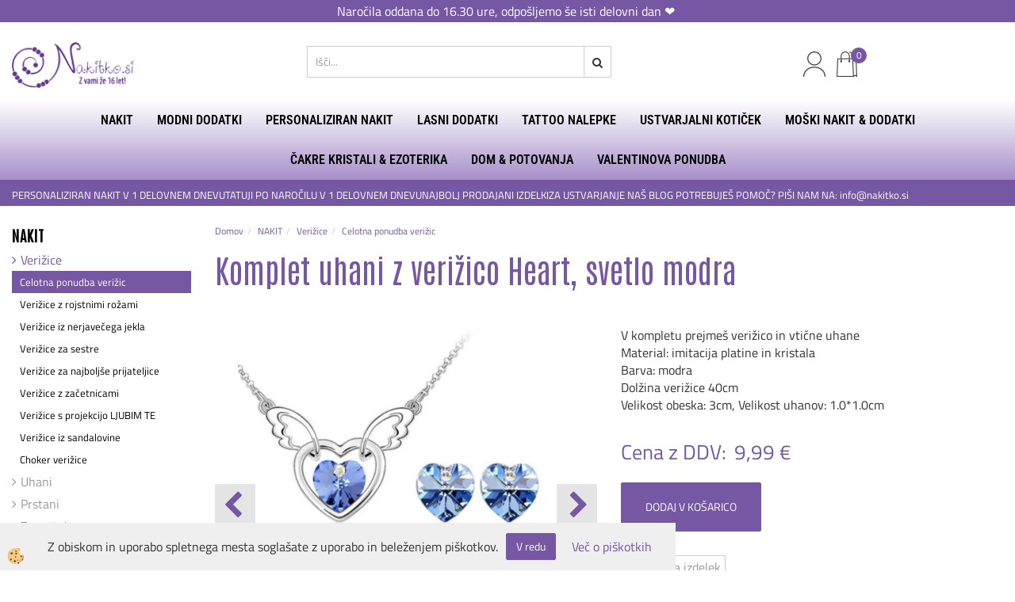

--- FILE ---
content_type: text/html
request_url: https://www.nakitko.si/komplet-uhani-z-verizico-heart,-svetlo-modra
body_size: 21621
content:
<!DOCTYPE html><html lang="sl"><head><meta charset="utf-8"><title>Komplet uhani z verižico Heart, svetlo modra</title>
<meta name="description" content="Celotna ponudba verižic. Verižice. NAKIT. Komplet uhani z verižico Heart, svetlo modra. " />
<meta name="keywords" content="Celotna, ponudba, verižic, Verižice, NAKIT,Komplet, uhani, verižico, Heart, svetlo, modra, " />
<link rel="alternate" hreflang="sl" href="/komplet-uhani-z-verizico-heart,-svetlo-modra" />
<link rel="alternate" href="/komplet-uhani-z-verizico-heart,-svetlo-modra" hreflang="x-default" /><link rel="canonical" href="http://www.nakitko.si/komplet-uhani-z-verizico-heart,-svetlo-modra" />
<meta property="fb:app_id" content="" />
<meta property="og:title" content="Komplet uhani z verižico Heart, svetlo modra" />
<meta property="og:image" content="http://www.nakitko.si/media/SlikeIT/Screenshot_20200220-215335_AliExpress.jpg" />
<meta property="og:type" content="product" />
<meta property="og:url" content="http://www.nakitko.si/komplet-uhani-z-verizico-heart,-svetlo-modra" />
<meta property="og:description" content="" />
<script type="text/javascript">document.addEventListener("DOMContentLoaded", function(event) {ExternalJSArtikelView(19722,35150,'sl');});</script><meta name="viewport" content="width=device-width, initial-scale=1.0"><link rel="stylesheet" href="/skins/general.css"><link rel="stylesheet" href="/skins/body.css"><link rel="icon" href="/favicon.ico" /><script defer type="text/javascript" src="/js/all.js?5.702" onload="Initialize();"></script><script defer type="text/javascript" src="/js/js_swiper.js?5.702"></script><script defer type="text/javascript" src="/js/sl/js_validation.js?5.702"></script><script defer type="text/javascript" src="/js/sl/js_custom.js?5.702"></script><script type="text/javascript">
(function(w,d,s,l,i){w[l]=w[l]||[];w[l].push({'gtm.start': 
new Date().getTime(),event:'gtm.js'});var f=d.getElementsByTagName(s)[0], 
j=d.createElement(s),dl=l!='dataLayer'?'&l='+l:'';j.async=true;j.src=
'//www.googletagmanager.com/gtm.js?id='+i+dl;f.parentNode.insertBefore(j,f);
})(window,document,'script','dataLayer','GTM-NRCC7K2');
</script></head><body class="p-sl  wsdetailart">
<noscript><iframe src="//www.googletagmanager.com/ns.html?id=GTM-NRCC7K2" height="0" width="0" style="display:none;visibility:hidden"></iframe></noscript><div id="boostpage"></div><div class="modal fade" id="elModal" tabindex="-1" role="dialog" aria-labelledby="elModal" aria-hidden="true"><div class="modal-dialog" id="elModalDialog"><div class="modal-content"><div class="modal-header" id="elModalHeaderId">vsebina glave</div><div class="modal-body" id="elModalBodyId">vsebina body</div><div class="modal-footer" id="elModalFooterId"></div></div></div></div><script></script><div class="obvestilo_top"><div class="innerbox"></div><p style="text-align: center;">Naročila oddana do 16.30 ure, odpo&scaron;ljemo &scaron;e isti delovni dan&nbsp;❤️&nbsp;</p>
</div></div>
<div class="global_containter posebna">
    <div class="cart_top" id="cart_top"><div class="carttop"> <div class="jeziki"><div class="lan_a_sl"><a href="/default.asp?mid=sl&pid=naslovnica_sl">sl</a></div><div class="lan_hr"><a href="/hr">hrvaščina</a></div></div> <div class="kosaricaakcije"><div class="kosaricaakcije_prijavi"><a href="#" rel="nofollow" data-toggle="modal" data-target="#sheet" id="see"><i class="fa fa-user"></i><span>Prijavi se</span></a></div><div class="kosaricaakcije_registriraj"><a href="#" rel="nofollow" data-toggle="modal" data-target="#sheet2" id="see2"><i class="fa fa-unlock-alt"></i><span>Registriraj se</span></a></div><div class="kosaricaakcije_forgotpass"><a href="#" rel="nofollow" data-toggle="modal" data-target="#sheet3" id="see3"><i class="fa fa-question"></i><span>Ste pozabili geslo?</span></a></div></div> <div class="stanjekosarice"><div id="cart_info"><div class="stanjekosarice_carticon"><a href="#" rel="nofollow" data-toggle="modal" data-target="#popupCart"><img src="/images/site/cart.png" alt="Vaša košarica" /></a></div><div class="stanjekosarice_stanje" id="sitecart_vasakosara"><a href="#" rel="nofollow" data-toggle="modal" data-target="#popupCart"><i class="fa fa-shopping-cart"></i><span>Vaša košarica je še prazna</span></a></div></div></div> <div class="wishlist"></div> </div> <div class="modal fade" id="popupCart" tabindex="-1" role="dialog" aria-labelledby="popupCart" aria-hidden="true"><div class="modal-dialog">	<div class="modal-content">		<div class="modal-header"><button type="button" class="close" data-dismiss="modal" aria-hidden="true"><i class="fa fa-times"></i></button><div class="modal-title h4">Stanje košarice</div></div>		<div class="modal-body">Vaša košarica je še prazna</div>		<div class="modal-footer">			<button type="button" class="btn btn-default" data-dismiss="modal">Zapri košarico</button>		</div>	</div></div></div> <div class="modal fade" id="sheet" tabindex="-1" role="dialog" aria-labelledby="sheet" aria-hidden="true">	<div class="modal-dialog">	 <div class="modal-content"> <form method="post" id="frmlogin" name="frmlogin" action="#">	  <div class="modal-header"><button type="button" class="close" data-dismiss="modal" aria-hidden="true"><i class="fa fa-times"></i></button><div  class="modal-title h4">Prijavite se v spletno trgovino</div></div> 	 <div class="modal-body">		  <div class="row loginmodal">			  <div class="carttop_inputs_medium"><div class="form-group"><input class="form-control" name="form_username" type="email" placeholder="Uporabniško ime" /></div></div>		 		<div class="carttop_inputs_medium"><div class="form-group"><input class="form-control" name="form_password" type="password" placeholder="Geslo" /></div></div>			</div>		 </div>    <div class="modal-footer">			<a href="#" rel="nofollow" data-toggle="modal" data-target="#sheet3" id="see3"><span>Ste pozabili geslo?</span></a>     <button type="button" class="btn btn-default" data-dismiss="modal">Zapri</button>     <button type="submit" class="btn btn-primary">Prijavi</button>    </div>	 </form>   </div>  </div> </div> <div class="modal fade" id="sheet2" tabindex="-1" role="dialog" aria-labelledby="sheet2" aria-hidden="true">	 <div class="modal-dialog">		<div class="modal-content">		 <div class="modal-header"><button type="button" class="close" data-dismiss="modal" aria-hidden="true"><i class="fa fa-times" ></i></button><div class="modal-title h4">Registracija</div>		<div class="modal-texttop"></div>		</div> 	 <div class="modal-body"><div id="skrijse"><ul class="nav nav-tabs">	<li class="active"><a href="#regfizicne" data-toggle="tab">REGISTRACIJA (fizične osebe)</a></li>	<li><a href="#regpravne" data-toggle="tab">REGISTRACIJA (pravne osebe)</a></li></ul></div><div class="tab-content"> <div class="tab-pane active" id="regfizicne">		<form method="post" name="frmregfiz" id="frmregfiz" action="#">			<input type="hidden" name="partner" value="1" />			<input type="hidden" name="baza" value="gen078" />			<div class="row"><div class="carttop_maintitle"><p>Registracija za fizične osebe</p></div></div>			<div class="row loginmodal">				<div class="carttop_inputs_medium"><div class="form-group"><input class="form-control" autocomplete="email" type="text" name="form_email" value="" placeholder="Email:" /></div></div>				<div class="carttop_inputs_medium"><div class="form-group"><input class="form-control" autocomplete="email" type="text"  name="form_email2" value="" maxlength="50" placeholder="Ponovi Email:" /></div></div>				<div class="carttop_inputs_medium"><div class="form-group"><input class="form-control" type="password" name="form_geslo"  maxlength="50" placeholder="Geslo:" /></div></div>				<div class="carttop_inputs_medium"><div class="form-group"><input class="form-control" type="password" name="form_geslo2" maxlength="50"  placeholder="Ponovi Geslo:" /></div></div>			</div>			<div class="row"><div class="carttop_maintitle"><p>Kontaktni podatki</p></div></div>			<div class="row loginmodal">				<div class="carttop_inputs_xlarge"><div class="form-group" id="SelectCboxDrzFiz"></div></div>				<div class="carttop_inputs_medium"><div class="form-group"><input class="form-control" autocomplete="given-name" type="text" name="kime" value="" maxlength="50" placeholder="Ime:" /></div></div>				<div class="carttop_inputs_medium"><div class="form-group"><input class="form-control" autocomplete="family-name" type="text" name="kpriimek" value="" maxlength="50" placeholder="Priimek:" /></div></div>				<div class="carttop_inputs_xlarge"><div class="form-group"><input class="form-control" autocomplete="street-address" type="text" name="knaslov" value="" maxlength="50" placeholder="Naslov (obvezno navedite še hišno številko)" /></div></div>				<div class="carttop_inputs_small"><div class="form-group"><input class="form-control" autocomplete="postal-code" onkeyup="FillPostName(this, $('#cboxRegFiz').val(),'kkrajfiz');" type="text"  name="kpostnast"  value="" placeholder="Poštna št. (npr.: 2000)" /></div></div>				<div class="carttop_inputs_large"><div class="form-group"><input class="form-control" autocomplete="address-level2" type="text" name="kkraj" id="kkrajfiz" value="" maxlength="50" placeholder="Kraj pošte (npr.: Maribor) in država" /></div></div>				<div class="carttop_inputs_medium"><div class="form-group"><input class="form-control" autocomplete="tel" type="text" name="ktelefon" value="" maxlength="50" placeholder="Telefon:"></div></div>				<div class="carttop_inputs_large"><div class="form-group"><input class="form-checkbox" type="checkbox" name="cboxGdprSpl"/>Strinjam se s&nbsp;<a onclick="ShowModalPopup('/ajax_splosnipogoji.asp?mid=sl','','elModal-lg OnTop');" title="terms">splošnimi pogoji poslovanja podjetja</a></div></div>				<div class="carttop_inputs_large"><div class="form-group"><input class="form-checkbox" type="checkbox" name="cboxGdprSeg"/>Strinjam se z uporabo podatkov za namen profiliranja/segmentiranja</div></div>			</div>   <div class="register_frmbtn"><div class="modal-textbottom"></div>	<button type="button" class="btn btn-default" data-dismiss="modal">Zapri</button> <button type="submit" class="btn btn-primary">Registriraj se</button></div>		</form> </div><div class="tab-pane" id="regpravne">		<form name="frmregpra" id="frmregpra" method="post" action="#" novalidate="novalidate" >			<input type="hidden" name="partner" value="2" />			<input type="hidden" name="baza" value="gen078" />			<input type="hidden" id="taxvalid" name="taxvalid" value="false" />    		<div class="row"><div class="carttop_maintitle"><p>Registracija za pravne osebe</p></div></div>			<div class="row loginmodal">    		<div class="carttop_inputs_medium"><div class="form-group"><input class="form-control" type="text" name="form_email" value="" maxlength="50" placeholder="Email:" /></div></div>    		<div class="carttop_inputs_medium"><div class="form-group"><input class="form-control" type="text" name="form_email2" value="" maxlength="50" placeholder="Ponovi Email:" /></div></div>    		<div class="carttop_inputs_medium"><div class="form-group"><input class="form-control" type="password"  name="form_geslo" value="" maxlength="50" placeholder="Geslo:" /></div></div>    		<div class="carttop_inputs_medium"><div class="form-group"><input class="form-control" type="password"  name="form_geslo2" value="" maxlength="50" placeholder="Ponovi Geslo:" /></div></div>		</div>    		<div class="row"><div class="carttop_maintitle"><p>Podatki podjetja</p></div></div>			<div class="row loginmodal"><div class="carttop_inputs_medium"><div class="form-group vatinput"><select id="vatnumberprefix" name="vatnumberprefix" class="vatpredpona"><option selected="selected">SI</option></select><input class="form-control" type="text" name="form_davcna" id="vatnumber" value="" maxlength="20" placeholder="Davčna številka" /></div></div>				<div class="carttop_inputs_small"><div class="form-group"><button id="vatbuttoncheckerreg" type="button" onclick="CheckVatNumberReg('VALID','NOT VALID', 'False');" class="btn btn-default">Preveri</button></div></div>				<div class="carttop_inputs_small"><div class="form-group" id="tax_response"></div></div>    		<div class="carttop_inputs_large"><div class="form-group"><input class="form-control" type="text" name="form_podjetje" value="" maxlength="52" placeholder="Ime podjetja:" /></div></div>    		<div class="carttop_inputs_xlarge"><div class="form-group"><input class="form-control" type="text" name="form_naslov" value="" maxlength="100" placeholder="Naslov (obvezno navedite še hišno številko)" /></div></div>    		<div class="carttop_inputs_small"><div class="form-group"><input class="form-control" type="text" name="form_postnast"  value="" placeholder="Poštna št. (npr.: 2000)" /></div></div>			<div class="carttop_inputs_large"><div class="form-group"><input class="form-control" type="text" name="form_kraj" value="" maxlength="50" placeholder="Kraj pošte (npr.: Maribor) in država" /></div></div>		</div>    		<div class="row"><div class="carttop_maintitle"><p>Kontaktni podatki</p></div></div>			<div class="row loginmodal">				<div class="carttop_inputs_xlarge"><div class="form-group" id="SelectCboxDrzPra"></div></div>				<div class="carttop_inputs_medium"><div class="form-group"><input class="form-control" type="text" name="kime" value="" maxlength="50" placeholder="Ime:" /></div></div>				<div class="carttop_inputs_medium"><div class="form-group"><input class="form-control" type="text" name="kpriimek" value="" maxlength="50" placeholder="Priimek:" /></div></div>				<div class="carttop_inputs_xlarge"><div class="form-group"><input class="form-control" type="text" name="knaslov" value="" maxlength="50" placeholder="Naslov (obvezno navedite še hišno številko)" /></div></div>				<div class="carttop_inputs_small"><div class="form-group"><input class="form-control" type="text" onkeyup="FillPostName(this, $('#cboxRegPra').val(),'kkrajpra');" name="kpostnast" value="" placeholder="Poštna št. (npr.: 2000)" /></div></div>				<div class="carttop_inputs_large"><div class="form-group"><input class="form-control" type="text" name="kkraj" id="kkrajpra" value="" maxlength="50" placeholder="Kraj pošte (npr.: Maribor) in država" /></div></div>				<div class="carttop_inputs_medium"><div class="form-group"><input class="form-control" type="text" name="ktelefon" value="" maxlength="50" placeholder="Telefon:"></div></div>				<div class="carttop_inputs_large"><div class="form-group"><input class="form-checkbox" type="checkbox" name="cboxGdprSpl"/>Strinjam se s&nbsp;<a onclick="ShowModalPopup('/ajax_splosnipogoji.asp?mid=sl','','elModal-lg OnTop');" title="terms">splošnimi pogoji poslovanja podjetja</a></div></div>				<div class="carttop_inputs_large"><div class="form-group"><input class="form-checkbox" type="checkbox" name="cboxGdprSeg"/>Strinjam se z uporabo podatkov za namen profiliranja/segmentiranja</div></div>		</div>   <div class="register_frmbtn">	<button type="button" class="btn btn-default" data-dismiss="modal">Zapri</button> <button type="submit" class="btn btn-primary">Registriraj se</button></div>		</form></div></div></div></div></div></div><div class="modal fade" id="sheet3" tabindex="-1" role="dialog" aria-labelledby="sheet3" aria-hidden="true">		<form method="post" id="frmforgotpass" name="frmforgotpass">		<input type="hidden" name="tokenforgotpass" value="208095993"/>		<div class="modal-dialog">			<div class="modal-content">				<div class="modal-header"><button type="button" class="close" data-dismiss="modal" aria-hidden="true"><i class="fa fa-times"></i></button><div class="modal-title h4">Ste pozabili geslo?</div></div> 			<div class="modal-body">						<div class="row loginmodal"><div class="carttop_inputs_xlarge"><div class="form-group"><input class="form-control" name="form_forgotemail" id="form_forgotemail" type="email" placeholder="Email:"></div></div></div>						<div class="divSuccess" id="divSuccess"></div>				</div>      <div class="modal-footer">        <button type="button" class="btn btn-default" data-dismiss="modal">Zapri</button>        <button type="submit" class="btn btn-primary">Pošljite mi geslo</button>      </div>    </div>  </div>	</form></div><script type="text/javascript">document.addEventListener("DOMContentLoaded", function(event) { LoadDrzave('sl');$('#sheet2').on('show.bs.modal', function (e){$('#frmregfiz').bootstrapValidator({message: 'Polje je obvezno',feedbackIcons: {valid: 'fa fa-check', invalid: 'fa fa-times', validating: 'fa fa-refresh'},submitHandler: function(validator, form, submitButton) {RegisterUser(form, 'sl', validator);},fields: { form_email: {validators: {notEmpty: {message: 'Polje je obvezno'},emailAddress: {message: 'Prosimo vpišite pravi E-naslov'},stringLength: { min: 0, message: 'Uporabnik z emailom že obstaja'},}},form_email2: {validators: {notEmpty: {message: 'Polje je obvezno'},identical:{field:'form_email',message:'Email naslova se ne ujemata'},stringLength: { min: 0, message: 'Email naslova se ne ujemata'},}},form_geslo: {validators: {notEmpty: {message: 'Polje je obvezno'},stringLength: { min: 6,max: 30, message: 'Polje zahteva 6 znakov'},}},form_geslo2: {validators: {notEmpty: {message: 'Polje je obvezno'},identical:{field:'form_geslo',message:'Gesli se ne ujemata'},}},kime: {validators: {notEmpty: {message: 'Polje je obvezno'},stringLength: { min: 2, max:50, message: 'Polje zahteva 2 znakov'},}},kpriimek: {validators: {notEmpty: {message: 'Polje je obvezno'},stringLength: { min: 3, max:50, message: 'Polje zahteva 5 znakov'},}},ktelefon: {validators: {notEmpty: {message: 'Polje je obvezno'},stringLength: { min: 9, max:20, message: 'Polje zahteva 9 znakov'},}},knaslov: {validators: {notEmpty: {message: 'Polje je obvezno'},stringLength: { min: 3, max:50, message: 'Polje zahteva 5 znakov'},}},kpostnast: {validators: {notEmpty: {message: 'Polje je obvezno'},}},kkraj: {validators: {notEmpty: {message: 'Polje je obvezno'},stringLength: { min: 2, max:50, message: 'Polje zahteva 2 znakov'},}},cboxGdprSpl: {validators: {notEmpty: {message: 'Polje je obvezno'},}},}});});$('#sheet2').on('show.bs.modal', function (e){$('#frmregpra').bootstrapValidator({message: 'Polje je obvezno',feedbackIcons: {valid: 'fa fa-check', invalid: 'fa fa-times', validating: 'fa fa-refresh'},submitHandler: function(validator, form, submitButton) {RegisterUser(form, 'sl', validator);},fields: { form_email: {validators: {notEmpty: {message: 'Polje je obvezno'},emailAddress: {message: 'Prosimo vpišite pravi E-naslov'},stringLength: { min: 0, message: 'Uporabnik z emailom že obstaja'},}},form_email2: {validators: {identical:{field:'form_email', message:'Prosimo vpišite pravi E-naslov'},stringLength: { min: 0, message: 'Email naslova se ne ujemata'},}},form_geslo: {validators: {notEmpty: {message: 'Polje je obvezno'},stringLength: { min: 6,max: 30, message: 'Polje zahteva 6 znakov'},}},form_geslo2: {validators: {notEmpty: {message: 'Polje je obvezno'},identical:{field:'form_geslo',message:'Gesli se ne ujemata'},}},form_davcna: {validators: {notEmpty: {message: 'Polje je obvezno'},}},form_ddvDa: {validators: {notEmpty: {message: 'Polje je obvezno'},}},form_podjetje: {validators: {notEmpty: {message: 'Polje je obvezno'},stringLength: { min: 4, max:50, message: 'Polje zahteva 5 znakov'},}},form_naslov: {validators: {notEmpty: {message: 'Polje je obvezno'},stringLength: { min: 4, max:50, message: 'Polje zahteva 5 znakov'},}},form_postnast: {validators: {notEmpty: {message: 'Polje je obvezno'},}},form_kraj: {validators: {notEmpty: {message: 'Polje je obvezno'},stringLength: { min: 2, max:50, message: 'Polje zahteva 2 znakov'},}},kime: {validators: {notEmpty: {message: 'Polje je obvezno'},stringLength: { min: 2, max:50, message: 'Polje zahteva 2 znakov'},}},kpriimek: {validators: {notEmpty: {message: 'Polje je obvezno'},stringLength: { min: 2, max:50, message: 'Polje zahteva 2 znakov'},}},ktelefon: {validators: {notEmpty: {message: 'Polje je obvezno'},stringLength: { min: 9, max:20, message: 'Polje zahteva 9 znakov'},}},knaslov: {validators: {notEmpty: {message: 'Polje je obvezno'},stringLength: { min: 3, max:50, message: 'Polje zahteva 5 znakov'},}},kpostnast: {validators: {notEmpty: {message: 'Polje je obvezno'},}},kkraj: {validators: {notEmpty: {message: 'Polje je obvezno'},stringLength: { min: 2, max:50, message: 'Polje zahteva 2 znakov'},}},cboxGdprSpl: {validators: {notEmpty: {message: 'Polje je obvezno'},}},}});});$('#sheet3').on('show.bs.modal', function (e){$('#frmforgotpass').bootstrapValidator({message: 'Polje je obvezno',feedbackIcons: {valid: 'fa fa-unlock', invalid: 'fa fa-times', validating: 'fa fa-refresh'},submitHandler: function(validator, form, submitButton) {ForgetPassword(form, validator);},
fields: { form_forgotemail: {validators: {notEmpty: {message: 'Polje je obvezno'},emailAddress: {message: 'Prosimo vpišite pravi E-naslov'},stringLength: { min: 0, message: 'Uporabnik z email naslovom ne obstaja'},}},}});});$('#sheet').on('show.bs.modal', function (e){$('#frmlogin').bootstrapValidator({live: 'disabled',message: 'Polje je obvezno',feedbackIcons: {valid: 'fa fa-unlock', invalid: 'fa fa-times', validating: 'fa fa-refresh'},submitHandler: function(validator, form, submitButton) {LoginAuth(form, validator);},fields: { form_username: { validators: {notEmpty: {message: 'Polje je obvezno'},stringLength: {min: 4,message: 'Polje je obvezno'},}},form_password: {validators: {notEmpty: {message: 'Polje je obvezno'},stringLength: {min: 1,message: 'Geslo ni pravilno'},}}}});}); });</script> <script>document.addEventListener('DOMContentLoaded', function(event){
(function(d, s, id) {
var js, fjs = d.getElementsByTagName(s)[0];if (d.getElementById(id)) return;js = d.createElement(s); js.id = id;js.src = "//connect.facebook.net/en_US/sdk.js";fjs.parentNode.insertBefore(js, fjs);}(document, 'script', 'facebook-jssdk'));
});</script></div>
    <div class="mobilemenu" id="mobilemenu">
        <div class="close_m_menu"><a id="close_m_menu"><i class="fa fa-close"></i></a></div>
        
    </div>
    <header class="header" id="myheader">
        <div class="container">
            <div class="row">
                <div class="logo"><div class="innerbox"><a href="/default.asp?mid=sl&amp;pid=naslovnica_sl" ><img src="/images/site/sl/logo.png" alt="Element B2B" title="Element B2B" /></a></div></div>
                <div class="searchbox"><form role="form" method="post" id="webshopsearchbox" action="/default.asp?mid=sl&amp;pID=webshopsearch"><div class="input-group"><input class="form-control" type="text" name="txtsearchtext" id="txtsearchtext" value="" placeholder="Išči..."/><span class="input-group-btn"><button id="src_button" class="btn btn-default" type="submit"><i class="fa fa-search"></i><span>IŠČI</span></button></span></div></form></div>
                <div class="headiconsbox">
                    <div class="langopen" id="langopen"><a onclick="ToggleLang();" id="showlang"><img alt="" src="/images/site/lang.png"/></a></div>
                    <div class="cartopen"><a href="#" rel="nofollow" data-toggle="modal" data-target="#popupCart"><img alt="" src="/images/site/cart.png"/><span id="sccount"></span></a></div>
                    <div class="profileopen" id="profileopen"><a onclick="ToggleProfile();" id="showprofile"><img alt="" src="/images/site/user.png"/></a></div>
                    <div class="wishopen" id="wishopen"><a href="/default.asp?mid=sl&pid=modul_profile&view=3"><img alt="" src="/images/site/wishlist.png"/><span id="wlcount">0</span></a></div>
                </div>
                <div class="mobile_cart_menu visible-xs"><a data-toggle="collapse" data-target=".navbar-collapse"><i class="fa fa-bars"></i>Menu</a></div>
            </div>
        </div>
        <nav><div class="container"><div class="row"><div class="navbar-collapse collapse"><ul class="nav navbar-nav"><li class="active dropdown"><a class="dropdown-toggle" data-toggle="dropdown" href="#">NAKIT</a><ul class="dropdown-menu"><li><a href="/verizice">Verižice</a><ul class="dropdown-menu"><li><a href="/celotna-ponudba-verizic">Celotna ponudba verižic</a></li><li><a href="/verizice-z-rojstnimi-rozami">Verižice z rojstnimi rožami</a></li><li><a href="/verizice-iz-nerjavecega-jekla">Verižice iz nerjavečega jekla</a></li><li><a href="/verizice-za-sestre">Verižice za sestre</a></li><li><a href="/verizice-za-najboljse-prijateljice">Verižice za najboljše prijateljice</a></li><li><a href="/verizice-z-zacetnicami">Verižice z začetnicami</a></li><li><a href="/verizice-s-projekcijo-ljubim-te">Verižice s projekcijo LJUBIM TE</a></li><li><a href="/verizice-iz-sandalovine">Verižice iz sandalovine</a></li><li><a href="/choker-verizice">Choker verižice </a></li></ul></li><li><a href="/uhani">Uhani</a><ul class="dropdown-menu"><li><a href="/celotna-ponudba-uhanov">Celotna ponudba uhanov</a></li><li><a href="/uhani-luknjice-niso-potrebne">Uhani -luknjice niso potrebne </a></li><li><a href="/kompleti-uhanov">Kompleti uhanov</a></li><li><a href="/uhani-za-nos">Uhani za nos</a></li><li><a href="/piercing-uhani">Piercing uhani</a></li></ul></li><li><a href="/prstani">Prstani</a><ul class="dropdown-menu"><li><a href="/default.asp?mid=sl&pid=modul_it&wid=4543">Prstani</a></li><li><a href="/prstani-za-nogo">Prstani za nogo</a></li></ul></li><li><a href="/zapestnice">Zapestnice</a><ul class="dropdown-menu"><li><a href="/celotna-ponudba-zapestnic">Celotna ponudba zapestnic</a></li><li><a href="/zapestnice-za-nogo">Zapestnice za nogo</a></li><li><a href="/seti-zapestnic">Seti zapestnic</a></li><li><a href="/zapestnice-z-zacetnicami">Zapestnice z začetnicami</a></li><li><a href="/zapestnice-za-najboljse-prijateljice">Zapestnice za najboljše prijateljice</a></li><li><a href="/zapestnice-za-sestre">Zapestnice za sestre</a></li><li><a href="/zapestnice-za-mame-in-hcere">Zapestnice za mame in hčere</a></li><li><a href="/zapestnice-za-pare">Zapestnice za pare</a></li></ul></li><li><a href="/zapestnice-za-glezenj">Zapestnice za nogo</a><ul class="dropdown-menu"><li><a href="/default.asp?mid=sl&pid=modul_it&wid=5089">ZAPESTNICE ZA NOGO</a></li></ul></li><li><a href="/piercingi">Piercingi</a><ul class="dropdown-menu"><li><a href="/piercingi-za-telo">Piercingi</a></li><li><a href="/fake-piercingi">Fake piercingi </a></li><li><a href="/piercingi-za-nos">Piercingi za nos</a></li></ul></li><li><a href="/nerjavece-jeklo">Nerjaveče jeklo</a><ul class="dropdown-menu"><li><a href="/default.asp?mid=sl&pid=modul_it&wid=4942">Nerjaveče jeklo</a></li></ul></li><li><a href="/ponudba-za-najboljse-prijateljice">Nakit za najboljše prijateljice </a><ul class="dropdown-menu"><li><a href="/default.asp?mid=sl&pid=modul_it&wid=5043">Nakit za najboljše prijateljice </a></li></ul></li><li><a href="/ponudba-za-sestre">Nakit za sestre </a><ul class="dropdown-menu"><li><a href="/default.asp?mid=sl&pid=modul_it&wid=5049">Nakit za sestre </a></li></ul></li><li><a href="/ponudba-za-mame-in-hcere">Nakit za mame in hčere</a><ul class="dropdown-menu"><li><a href="/default.asp?mid=sl&pid=modul_it&wid=5046">Nakit za mame in hčere</a></li></ul></li><li><a href="/ponudba-za-pare">Nakit za pare</a><ul class="dropdown-menu"><li><a href="/default.asp?mid=sl&pid=modul_it&wid=5052">Nakit za pare</a></li></ul></li><li><a href="/otroski-nakit-in-dodatki">Otroški nakit in dodatki</a><ul class="dropdown-menu"><li><a href="/otroski-lasni-dodatki">Otroški lasni dodatki</a></li><li><a href="/otroske-verizice">Otroške verižice</a></li><li><a href="/otroski-uhani">Otroški uhani</a></li><li><a href="/otroske-zapestnice">Otroške zapestnice</a></li><li><a href="/otroski-prstani">Otroški prstani</a></li><li><a href="/otroske-ure">Otroške ure</a></li><li><a href="/otroski-nahrbtniki">Otroški nahrbtniki</a></li><li><a href="/otroske-denarnice">Otroške denarnice</a></li><li><a href="/otroski-tattooji">Otroške tattoo nalepke</a></li><li><a href="/plisaste-igrace">Plišaste igrače</a></li></ul></li><li><a href="/nega-in-ciscenje-nakita">Nega in čiščenje nakita </a><ul class="dropdown-menu"><li><a href="/default.asp?mid=sl&pid=modul_it&wid=5289">Nega in čiščenje nakita </a></li></ul></li><li><a href="/shranjevanje-nakita">Shranjevanje nakita</a><ul class="dropdown-menu"><li><a href="/default.asp?mid=sl&pid=modul_it&wid=5186">Shranjevanje nakita</a></li></ul></li></ul></li><li class="dropdown"><a class="dropdown-toggle" data-toggle="dropdown" href="#">MODNI DODATKI</a><ul class="dropdown-menu"><li><a href="/denarnice">Denarnice</a><ul class="dropdown-menu"><li><a href="/zenske-denarnice">Ženske denarnice</a></li><li><a href="/moske-denarnice">Moške denarnice </a></li></ul></li><li><a href="/zenske-ure">Ženske ure</a><ul class="dropdown-menu"><li><a href="/ure">Celotna ponudba ur </a></li><li><a href="/kompleti-ur-z-zapestnicami">Kompleti ur z zapestnicami</a></li><li><a href="/ure-s-kovinskim-pasom">Ure s kovinskim pasom</a></li></ul></li><li><a href="/torbice-in-nahrbtniki">Torbice in nahrbtniki </a><ul class="dropdown-menu"><li><a href="/nahrbtniki">Nahrbtniki</a></li><li><a href="/torbice">Torbice</a></li></ul></li><li><a href="/pasovi">Pasovi</a><ul class="dropdown-menu"><li><a href="/default.asp?mid=sl&pid=modul_it&wid=4501">Pasovi</a></li></ul></li><li><a href="/rute">Rute </a><ul class="dropdown-menu"><li><a href="/default.asp?mid=sl&pid=modul_it&wid=4554">Rute</a></li><li><a href="/sponke-za-rute">Sponke za rute</a></li></ul></li><li><a href="/zenske-broske">Broške</a><ul class="dropdown-menu"><li><a href="/default.asp?mid=sl&pid=modul_it&wid=5098">Broške</a></li></ul></li><li><a href="/obeski-za-kljuce">Obeski za ključe</a><ul class="dropdown-menu"><li><a href="/default.asp?mid=sl&pid=modul_it&wid=5392">Obeski za ključe</a></li></ul></li><li><a href="/hisni-copati">Hišni copati</a><ul class="dropdown-menu"><li><a href="/default.asp?mid=sl&pid=modul_it&wid=4596">Hišni copati</a></li></ul></li><li><a href="/vezalke">Vezalke</a><ul class="dropdown-menu"><li><a href="/default.asp?mid=sl&pid=modul_it&wid=5100">Vezalke</a></li></ul></li><li><a href="/sali-in-kape">Ženski šali in kape</a><ul class="dropdown-menu"><li><a href="/default.asp?mid=sl&pid=modul_it&wid=5394">Ženski šali in kape </a></li></ul></li><li><a href="/knjizna-kazala-bookmarki">Knjižna kazala bookmarki</a><ul class="dropdown-menu"><li><a href="/default.asp?mid=sl&pid=modul_it&wid=5399">Knjižna kazala bookmarki</a></li></ul></li><li><a href="/predpasniki-in-kuharske-kape">Predpasniki in kuharske kape </a><ul class="dropdown-menu"><li><a href="/predpasniki">Predpasniki</a></li><li><a href="/kuharske-kape">Kuharske kape </a></li></ul></li><li><a href="/darilna-embalaza">Darilna embalaža</a><ul class="dropdown-menu"><li><a href="/default.asp?mid=sl&pid=modul_it&wid=5106">Darilna embalaža</a></li></ul></li><li><a href="/obutev">Obutev</a><ul class="dropdown-menu"><li><a href="/skornji-in-gleznarji">Škornji in gležnarji</a></li><li><a href="/superge-za-prosti-cas">Superge za prosti čas </a></li><li><a href="/balerinke">Balerinke</a></li><li><a href="/espadrile">Espadrile</a></li><li><a href="/sandali-in-natikaci">Sandali in natikači</a></li></ul></li><li><a href="/oblacila">Oblačila</a><ul class="dropdown-menu"><li><a href="/legice-pajkice">Pajkice</a></li><li><a href="/puloverji">Puloverji</a></li><li><a href="/plasci-in-jakne">Plašči in jakne</a></li><li><a href="/hlacne-nogavice">Hlačne nogavice</a></li><li><a href="/nogavice">Nogavice </a></li><li><a href="/ostala-oblacila">Ostala oblačila</a></li><li><a href="/pajaci">Pajaci</a></li><li><a href="/obleke">Obleke</a></li><li><a href="/obleke-za-posebne-priloznosti">Obleke za posebne priložnosti </a></li><li><a href="/majice-in-tunike">Majice in tunike</a></li></ul></li><li><a href="/soncna-ocala">SONČNA OČALA</a><ul class="dropdown-menu"><li><a href="/default.asp?mid=sl&pid=modul_it&wid=4842">SONČNA OČALA</a></li></ul></li><li><a href="/neti-za-cevlje-in-oblacila">Neti za čevlje in oblačila</a><ul class="dropdown-menu"><li><a href="/default.asp?mid=sl&pid=modul_it&wid=5006">Neti za čevlje in oblačila</a></li></ul></li></ul></li><li class="dropdown"><a class="dropdown-toggle" data-toggle="dropdown" href="#">PERSONALIZIRAN NAKIT </a><ul class="dropdown-menu"><li><a href="/personalizirane-zapestnice">Personalizirane zapestnice</a><ul class="dropdown-menu"><li><a href="/default.asp?mid=sl&pid=modul_it&wid=5155">Personalizirane zapestnice</a></li></ul></li><li><a href="/personalizirane-verizice">Personalizirane verižice</a><ul class="dropdown-menu"><li><a href="/default.asp?mid=sl&pid=modul_it&wid=5351">Personalizirane verižice</a></li></ul></li><li><a href="/personalizirani-obeski-za-kljuce">Personalizirani obeski za ključe</a><ul class="dropdown-menu"><li><a href="/default.asp?mid=sl&pid=modul_it&wid=5353">Personalizirani obeski za ključe</a></li></ul></li><li><a href="/personalizirani-ovitki-za-potni-list">Personalizirani ovitki za potni list</a><ul class="dropdown-menu"><li><a href="/default.asp?mid=sl&pid=modul_it&wid=5397">Personalizirani ovitki za potni list</a></li></ul></li><li><a href="/personalizirani-prstani">Personalizirani prstani</a><ul class="dropdown-menu"><li><a href="/default.asp?mid=sl&pid=modul_it&wid=5364">Personalizirani prstani</a></li></ul></li><li><a href="/personalizirani-uhani">Personalizirani uhani</a><ul class="dropdown-menu"><li><a href="/default.asp?mid=sl&pid=modul_it&wid=5366">Personalizirani uhani</a></li></ul></li><li><a href="/leseni-personalizirani-izdelki">Leseni personalizirani izdelki</a><ul class="dropdown-menu"><li><a href="/default.asp?mid=sl&pid=modul_it&wid=5372">Leseni personalizirani izdelki</a></li></ul></li></ul></li><li class="dropdown"><a class="dropdown-toggle" data-toggle="dropdown" href="#">LASNI DODATKI</a><ul class="dropdown-menu"><li><a href="/celotna-ponudba-za-lase">Celotna ponudba za lase</a><ul class="dropdown-menu"><li><a href="/default.asp?mid=sl&pid=modul_it&wid=4510">Celotna ponudba za lase</a></li></ul></li><li><a href="/sponke-za-lase">Sponke za lase </a><ul class="dropdown-menu"><li><a href="/default.asp?mid=sl&pid=modul_it&wid=5141">Sponke za lase </a></li></ul></li><li><a href="/obroci-za-lase-in-tiare">Obroči za lase in tiare</a><ul class="dropdown-menu"><li><a href="/default.asp?mid=sl&pid=modul_it&wid=4998">Obroči za lase in tiare</a></li></ul></li><li><a href="/trakovi-za-lase">Trakovi za lase</a><ul class="dropdown-menu"><li><a href="/default.asp?mid=sl&pid=modul_it&wid=5000">Trakovi za lase</a></li></ul></li><li><a href="/pripomocki-za-figo">Pripomočki za figo</a><ul class="dropdown-menu"><li><a href="/default.asp?mid=sl&pid=modul_it&wid=5128">Pripomočki za figo</a></li></ul></li><li><a href="/elastike-za-lase">Elastike za lase</a><ul class="dropdown-menu"><li><a href="/default.asp?mid=sl&pid=modul_it&wid=5002">Elastike za lase </a></li></ul></li><li><a href="/kodranje-las">Kodranje las </a><ul class="dropdown-menu"><li><a href="/default.asp?mid=sl&pid=modul_it&wid=5021">Kodranje las </a></li></ul></li><li><a href="/lasni-podaljski">Lasni podaljški</a><ul class="dropdown-menu"><li><a href="/default.asp?mid=sl&pid=modul_it&wid=5112">Lasni podaljški</a></li></ul></li><li><a href="/lasulje">Lasulje</a><ul class="dropdown-menu"><li><a href="/default.asp?mid=sl&pid=modul_it&wid=5157">Lasulje</a></li></ul></li><li><a href="/porocni-dodatki-za-lase">Poročni dodatki za lase </a><ul class="dropdown-menu"><li><a href="/default.asp?mid=sl&pid=modul_it&wid=5211">Poročni dodatki za lase </a></li></ul></li></ul></li><li class="dropdown"><a class="dropdown-toggle" data-toggle="dropdown" href="#">TATTOO NALEPKE </a><ul class="dropdown-menu"><li><a href="/tattoo-nalepke">Tattoo nalepke</a><ul class="dropdown-menu"><li><a href="/default.asp?mid=sl&pid=modul_it&wid=4718">Tattoo nalepke</a></li></ul></li><li><a href="/otroske-tattoo-nalepke">Otroške tattoo nalepke</a><ul class="dropdown-menu"><li><a href="/default.asp?mid=sl&pid=modul_it&wid=5242">Otroške tattoo nalepke</a></li></ul></li><li><a href="/tattoo-nalepke-po-narocilu">Tattoo nalepke po naročilu</a><ul class="dropdown-menu"><li><a href="/default.asp?mid=sl&pid=modul_it&wid=5165">Tattoo nalepke po naročilu</a></li></ul></li></ul></li><li class="dropdown"><a class="dropdown-toggle" data-toggle="dropdown" href="#">USTVARJALNI KOTIČEK</a><ul class="dropdown-menu"><li><a href="/izdelava-svec">Izdelava sveč</a><ul class="dropdown-menu"><li><a href="/voski">Voski </a></li><li><a href="/kalupi-za-svece">Kalupi za sveče</a></li><li><a href="/naravna-dekoracija-svec">Naravna dekoracija sveč</a></li><li><a href="/pripomocki-za-svece">Pripomočki za sveče</a></li><li><a href="/stenji-za-svece">Stenji za sveče</a></li><li><a href="/barvila-za-svece">Barvila za sveče</a></li><li><a href="/disave-za-svece">Dišave za sveče</a></li><li><a href="/embalaza-za-svece">Embalaža za sveče</a></li></ul></li><li><a href="/izdelava-mil">Izdelava mil </a><ul class="dropdown-menu"><li><a href="/osnove-za-milo">Osnove za milo </a></li><li><a href="/silikonski-modeli-za-mila">Silikonski modeli za mila </a></li><li><a href="/barvila-za-mila">Barvila za mila</a></li></ul></li><li><a href="/izdelava-kozmetike">Izdelava kozmetike</a><ul class="dropdown-menu"><li><a href="/glina">Glina</a></li><li><a href="/embalaza-za-kozmetiko">Embalaža za kozmetiko</a></li></ul></li><li><a href="/izdelava-nakita">Izdelava nakita</a><ul class="dropdown-menu"><li><a href="/default.asp?mid=sl&pid=modul_it&wid=5181">Izdelava nakita</a></li></ul></li><li><a href="/materiali-za-ustvarjanje">Materiali za ustvarjanje</a><ul class="dropdown-menu"><li><a href="/origami-papir">Origami papir</a></li><li><a href="/okrasni-trakovi">Okrasni trakovi </a></li><li><a href="/leseni-elementi">Leseni elementi</a></li><li><a href="/dekorativni-dodatki">Dekorativni dodatki</a></li></ul></li><li><a href="/pripomocki-za-ustvarjanje">Risanje, slikanje & DIY umetnost</a><ul class="dropdown-menu"><li><a href="/default.asp?mid=sl&pid=modul_it&wid=5194">Risanje, slikanje & DIY umetnost</a></li></ul></li></ul></li><li class="dropdown"><a class="dropdown-toggle" data-toggle="dropdown" href="#">MOŠKI NAKIT & DODATKI</a><ul class="dropdown-menu"><li><a href="/moske-zapestnice">Moške zapestnice</a><ul class="dropdown-menu"><li><a href="/default.asp?mid=sl&pid=modul_it&wid=4829">Moške zapestnice</a></li></ul></li><li><a href="/moske-verizice">Moške verižice</a><ul class="dropdown-menu"><li><a href="/moskeverizice">Moške verižice</a></li></ul></li><li><a href="/moski-uhani">Moški uhani</a><ul class="dropdown-menu"><li><a href="/default.asp?mid=sl&pid=modul_it&wid=5235">Moški uhani</a></li></ul></li><li><a href="/moske-tattoo-nalepke">Moški tatuji </a><ul class="dropdown-menu"><li><a href="/default.asp?mid=sl&pid=modul_it&wid=5176">Moški tatuji </a></li></ul></li><li><a href="/denarnice-za-moske">Moške denarnice</a><ul class="dropdown-menu"><li><a href="/default.asp?mid=sl&pid=modul_it&wid=5169">Moške denarnice</a></li></ul></li><li><a href="/moski-sali-kape">Šali in kape</a><ul class="dropdown-menu"><li><a href="/moski-sali-in-kape">Šali in kape</a></li></ul></li><li><a href="/moske-kravate-in-metuljcki">Moške kravate in metuljčki</a><ul class="dropdown-menu"><li><a href="/default.asp?mid=sl&pid=modul_it&wid=5362">Moške kravate in metuljčki</a></li></ul></li><li><a href="/gadgeti-in-dodatki">Gadgeti in dodatki</a><ul class="dropdown-menu"><li><a href="/default.asp?mid=sl&pid=modul_it&wid=5188">Gadgeti in dodatki</a></li></ul></li></ul></li><li class="dropdown"><a class="dropdown-toggle" data-toggle="dropdown" href="#">ČAKRE KRISTALI & EZOTERIKA</a><ul class="dropdown-menu"><li><a href="/energijski-kristali-in-kamni">Energijski kristali in kamni</a><ul class="dropdown-menu"><li><a href="/default.asp?mid=sl&pid=modul_it&wid=5377">Energijski kristali in kamni</a></li></ul></li><li><a href="/karte-in-ezotericna-orodja">Karte in ezoterična orodja</a><ul class="dropdown-menu"><li><a href="/tarot-karte">Tarot karte</a></li><li><a href="/orakeljske-in-duhovne-karte">Orakeljske in duhovne karte</a></li><li><a href="/afirmacijske-in-motivacijske-karte">Afirmacijske in motivacijske karte</a></li><li><a href="/karte-za-partnersko-vez-in-druzine">Karte za partnersko vez in družine</a></li><li><a href="/dimne-fontane,-kadila-in-podstavki">Dimne fontane, kadila in podstavki</a></li><li><a href="/etericna-olja">Eterična olja</a></li></ul></li><li><a href="/duhovna-dekoracija-in-energija-doma">Duhovna dekoracija in energija doma</a><ul class="dropdown-menu"><li><a href="/orgonit-piramide">Orgonit piramide</a></li><li><a href="/drevo-zivljenja-in-roze-iz-naravnih-kamnov">Drevo življenja in rože iz naravnih kamnov</a></li><li><a href="/solne-svetilke-in-difuzorji">Solne svetilke in difuzorji</a></li><li><a href="/lovilci-sanj">Lovilci sanj </a></li><li><a href="/spominski-in-duhovni-kovanci">Spominski in duhovni kovanci</a></li></ul></li><li><a href="/meditacija-in-notranji-mir">Meditacija in notranji mir </a><ul class="dropdown-menu"><li><a href="/pripomocki-za-meditacijo">Pripomočki za meditacijo</a></li></ul></li><li><a href="/nakit-in-osebna-zascita">Nakit in osebna zaščita</a><ul class="dropdown-menu"><li><a href="/nakit-s-cakrami">Nakit s čakrami </a></li><li><a href="/nakit-iz-naravnih-kristalov">Nakit iz naravnih kristalov</a></li></ul></li></ul></li><li class="dropdown"><a class="dropdown-toggle" data-toggle="dropdown" href="#">DOM & POTOVANJA </a><ul class="dropdown-menu"><li><a href="/ovitki-za-potni-list">Ovitki za potni list</a><ul class="dropdown-menu"><li><a href="/default.asp?mid=sl&pid=modul_it&wid=5115">Ovitki za potni list</a></li></ul></li><li><a href="/spalne-maske-in-blazine">Spalne maske in blazine</a><ul class="dropdown-menu"><li><a href="/default.asp?mid=sl&pid=modul_it&wid=5217">Spalne maske in blazine</a></li></ul></li><li><a href="/ostali-potovalni-dodatki">Ostali potovalni dodatki</a><ul class="dropdown-menu"><li><a href="/default.asp?mid=sl&pid=modul_it&wid=5219">Ostali potovalni dodatki</a></li></ul></li><li><a href="/zastave-sveta">Zastave sveta</a><ul class="dropdown-menu"><li><a href="/default.asp?mid=sl&pid=modul_it&wid=5226">Zastave sveta</a></li></ul></li><li><a href="/cvetlicni-lonci">Cvetlični lonci</a><ul class="dropdown-menu"><li><a href="/default.asp?mid=sl&pid=modul_it&wid=5238">Cvetlični lonci</a></li></ul></li><li><a href="/osebna-nega">Osebna nega</a><ul class="dropdown-menu"><li><a href="/kreme">Kreme</a></li></ul></li></ul></li><li class=""><a  href="/valentinova-ponudba">Valentinova ponudba</a></li><script type="text/javascript">document.addEventListener("DOMContentLoaded", function(event) { });</script></ul></div></div></div></nav>
        <div class="infotop"><div class="innerbox"><ul>
	<li><a href="https://www.nakitko.si/personaliziran-nakit">PERSONALIZIRAN NAKIT V 1 DELOVNEM DNEVU</a></li>
	<li><a href="https://www.nakitko.si/personalizirana-tatu-nalepka-izdelana-na-zeljo-stranke-">TATUJI PO NAROČILU V 1 DELOVNEM DNEVU</a></li>
	<li><a href="https://www.nakitko.si/torbice-in-nahrbtniki">NAJBOLJ PRODAJANI IZDELKI</a></li>
	<li><a href="https://www.nakitko.si/ustvarjalni-koticek">ZA USTVARJANJE&nbsp;</a></li>
	<li><a href="https://www.nakitko.si/default.asp?mid=sl&amp;pid=novice_podrobno&amp;katid=1">NA&Scaron; BLOG&nbsp;</a></li>
	<li><a href="http://www.nakitko.si">POTREBUJE&Scaron; POMOČ? PI&Scaron;I NAM NA: info@nakitko.si&nbsp;</a></li>
</ul>
</div></div>
    </header>
    <section class="mainbanner" id="mainbanner"><div class="container"></div></section>
    <section class="maincontent">
        <div class="container">
            <div class="row">
                <div class="mainfull w1">
                        <div class="innerbox">
                            <div class="row">
                                <div class="mainleft art1 news1">
                                    <div class="seknavi"></div>
                                    <div><div class="naviit_menu"><div id="navi_it" class="navi_it arrowlistmenu"><ul><li name="navi5400" id="navi5400" ><a href="/nakit"><span>NAKIT</span></a><ul><li name="navi5401" id="navi5401" class="sekundarna"><a href="/verizice">Verižice</a><ul><li name="navi4551" id="navi4551"  class="terciarna"><a href=" /celotna-ponudba-verizic">Celotna ponudba verižic</a></li><li name="navi5159" id="navi5159"  class="terciarna"><a href=" /verizice-z-rojstnimi-rozami">Verižice z rojstnimi rožami</a></li><li name="navi5029" id="navi5029"  class="terciarna"><a href=" /verizice-iz-nerjavecega-jekla">Verižice iz nerjavečega jekla</a></li><li name="navi4954" id="navi4954"  class="terciarna"><a href=" /verizice-za-sestre">Verižice za sestre</a></li><li name="navi4956" id="navi4956"  class="terciarna"><a href=" /verizice-za-najboljse-prijateljice">Verižice za najboljše prijateljice</a></li><li name="navi4958" id="navi4958"  class="terciarna"><a href=" /verizice-z-zacetnicami">Verižice z začetnicami</a></li><li name="navi4962" id="navi4962"  class="terciarna"><a href=" /verizice-s-projekcijo-ljubim-te">Verižice s projekcijo LJUBIM TE</a></li><li name="navi4968" id="navi4968"  class="terciarna"><a href=" /verizice-iz-sandalovine">Verižice iz sandalovine</a></li><li name="navi4970" id="navi4970"  class="terciarna"><a href=" /choker-verizice">Choker verižice </a></li></ul></li><li name="navi5407" id="navi5407" class="sekundarna"><a href="/uhani">Uhani</a><ul><li name="navi4696" id="navi4696"  class="terciarna"><a href=" /celotna-ponudba-uhanov">Celotna ponudba uhanov</a></li><li name="navi5123" id="navi5123"  class="terciarna"><a href=" /uhani-luknjice-niso-potrebne">Uhani -luknjice niso potrebne </a></li><li name="navi4896" id="navi4896"  class="terciarna"><a href=" /kompleti-uhanov">Kompleti uhanov</a></li><li name="navi5215" id="navi5215"  class="terciarna"><a href=" /uhani-za-nos">Uhani za nos</a></li><li name="navi5224" id="navi5224"  class="terciarna"><a href=" /piercing-uhani">Piercing uhani</a></li></ul></li><li name="navi5406" id="navi5406" class="sekundarna"><a href="/prstani">Prstani</a><ul><li name="navi4543" id="navi4543"  class="terciarna"><a href=" /default.asp?mid=sl&pid=modul_it&wid=4543">Prstani</a></li><li name="navi5133" id="navi5133"  class="terciarna"><a href=" /prstani-za-nogo">Prstani za nogo</a></li></ul></li><li name="navi5404" id="navi5404" class="sekundarna"><a href="/zapestnice">Zapestnice</a><ul><li name="navi4557" id="navi4557"  class="terciarna"><a href=" /celotna-ponudba-zapestnic">Celotna ponudba zapestnic</a></li><li name="navi4976" id="navi4976"  class="terciarna"><a href=" /zapestnice-za-nogo">Zapestnice za nogo</a></li><li name="navi4982" id="navi4982"  class="terciarna"><a href=" /seti-zapestnic">Seti zapestnic</a></li><li name="navi4984" id="navi4984"  class="terciarna"><a href=" /zapestnice-z-zacetnicami">Zapestnice z začetnicami</a></li><li name="navi4986" id="navi4986"  class="terciarna"><a href=" /zapestnice-za-najboljse-prijateljice">Zapestnice za najboljše prijateljice</a></li><li name="navi4988" id="navi4988"  class="terciarna"><a href=" /zapestnice-za-sestre">Zapestnice za sestre</a></li><li name="navi4990" id="navi4990"  class="terciarna"><a href=" /zapestnice-za-mame-in-hcere">Zapestnice za mame in hčere</a></li><li name="navi4992" id="navi4992"  class="terciarna"><a href=" /zapestnice-za-pare">Zapestnice za pare</a></li></ul></li><li name="navi5405" id="navi5405" class="sekundarna"><a href="/zapestnice-za-glezenj">Zapestnice za nogo</a><ul><li name="navi5089" style="display:none;" id="navi5089"  class="terciarna"><a href=" /default.asp?mid=sl&pid=modul_it&wid=5089">ZAPESTNICE ZA NOGO</a></li></ul></li><li name="navi5408" id="navi5408" class="sekundarna"><a href="/piercingi">Piercingi</a><ul><li name="navi4754" id="navi4754"  class="terciarna"><a href=" /piercingi-za-telo">Piercingi</a></li><li name="navi5139" id="navi5139"  class="terciarna"><a href=" /fake-piercingi">Fake piercingi </a></li><li name="navi5213" id="navi5213"  class="terciarna"><a href=" /piercingi-za-nos">Piercingi za nos</a></li></ul></li><li name="navi5409" id="navi5409" class="sekundarna"><a href="/nerjavece-jeklo">Nerjaveče jeklo</a><ul><li name="navi4942" style="display:none;" id="navi4942"  class="terciarna"><a href=" /default.asp?mid=sl&pid=modul_it&wid=4942">Nerjaveče jeklo</a></li></ul></li><li name="navi5410" id="navi5410" class="sekundarna"><a href="/ponudba-za-najboljse-prijateljice">Nakit za najboljše prijateljice </a><ul><li name="navi5043" style="display:none;" id="navi5043"  class="terciarna"><a href=" /default.asp?mid=sl&pid=modul_it&wid=5043">Nakit za najboljše prijateljice </a></li></ul></li><li name="navi5411" id="navi5411" class="sekundarna"><a href="/ponudba-za-sestre">Nakit za sestre </a><ul><li name="navi5049" style="display:none;" id="navi5049"  class="terciarna"><a href=" /default.asp?mid=sl&pid=modul_it&wid=5049">Nakit za sestre </a></li></ul></li><li name="navi5412" id="navi5412" class="sekundarna"><a href="/ponudba-za-mame-in-hcere">Nakit za mame in hčere</a><ul><li name="navi5046" style="display:none;" id="navi5046"  class="terciarna"><a href=" /default.asp?mid=sl&pid=modul_it&wid=5046">Nakit za mame in hčere</a></li></ul></li><li name="navi5051" id="navi5051" class="sekundarna"><a href="/ponudba-za-pare">Nakit za pare</a><ul><li name="navi5052" style="display:none;" id="navi5052"  class="terciarna"><a href=" /default.asp?mid=sl&pid=modul_it&wid=5052">Nakit za pare</a></li></ul></li><li name="navi5413" id="navi5413" class="sekundarna"><a href="/otroski-nakit-in-dodatki">Otroški nakit in dodatki</a><ul><li name="navi5281" id="navi5281"  class="terciarna"><a href=" /otroski-lasni-dodatki">Otroški lasni dodatki</a></li><li name="navi5249" id="navi5249"  class="terciarna"><a href=" /otroske-verizice">Otroške verižice</a></li><li name="navi5279" id="navi5279"  class="terciarna"><a href=" /otroski-uhani">Otroški uhani</a></li><li name="navi5280" id="navi5280"  class="terciarna"><a href=" /otroske-zapestnice">Otroške zapestnice</a></li><li name="navi5286" id="navi5286"  class="terciarna"><a href=" /otroski-prstani">Otroški prstani</a></li><li name="navi5278" id="navi5278"  class="terciarna"><a href=" /otroske-ure">Otroške ure</a></li><li name="navi5275" id="navi5275"  class="terciarna"><a href=" /otroski-nahrbtniki">Otroški nahrbtniki</a></li><li name="navi5282" id="navi5282"  class="terciarna"><a href=" /otroske-denarnice">Otroške denarnice</a></li><li name="navi5284" id="navi5284"  class="terciarna"><a href=" /otroski-tattooji">Otroške tattoo nalepke</a></li><li name="navi5370" id="navi5370"  class="terciarna"><a href=" /plisaste-igrace">Plišaste igrače</a></li></ul></li><li name="navi5288" id="navi5288" class="sekundarna"><a href="/nega-in-ciscenje-nakita">Nega in čiščenje nakita </a><ul><li name="navi5289" style="display:none;" id="navi5289"  class="terciarna"><a href=" /default.asp?mid=sl&pid=modul_it&wid=5289">Nega in čiščenje nakita </a></li></ul></li><li name="navi5185" id="navi5185" class="sekundarna"><a href="/shranjevanje-nakita">Shranjevanje nakita</a><ul><li name="navi5186" style="display:none;" id="navi5186"  class="terciarna"><a href=" /default.asp?mid=sl&pid=modul_it&wid=5186">Shranjevanje nakita</a></li></ul></li></ul></li></ul></div></div><script type="text/javascript">document.addEventListener('DOMContentLoaded', function(event) {var parentTag = $('li[name="navi4551"]').parent();$('li[name="navi4551"]').addClass('active open');if (parentTag.get(0)!=null){while(parentTag.get(0).tagName!='DIV'){if (parentTag.get(0).tagName=='LI'){parentTag.addClass('active open');}parentTag = parentTag.parent();}}});</script></div>
                                    <div class="leftbox3"></div>
                                    <div class="leftbox2"><div class="enovice_title">PRIJAVA NA E-NOVICE</div><div class="enovice_txt">vpišite vaš e-naslov in obveščali vas bomo o novostih iz naše ponudbe</div><div class="enovice_button"><a class="btn btn-primary" href="https://preview.mailerlite.io/forms/1680199/162695211802167056/share" target="_blank">Prijavi se na e-novice</a></div><div class="enovice_button"><a class="btn btn-default" href="https://unsubscribe.mailerlite.io/unsubscribe/1680199/161266918927369898?signature=470970d7bac2d9e9bb925e2b8c9e5a9bc2d567a9252a658d0e34f984834c7be8" target="_blank">Odjavi se od e-novic</a></div><p><img alt="" src="/media/box/BOX3.jpg" /></p>

<p>&nbsp;</p>

<p><a href="https://www.nakitko.si/tattoo-nalepke-po-narocilu"><img alt="" src="/media/2025/tatu mini baner 1.jpg" style="width: 100%;" /></a></p>

<p><a href="https://www.nakitko.si/tattoo-nalepke-po-narocilu">Izdelamo ti tatu po naročilu&nbsp;</a></p>

<p>&nbsp;</p>

<p><a href="https://www.nakitko.si/personaliziran-nakit"><img alt="" src="/media/2025/personalizacija nakita nakitko 1.png" style="width: 100%;" /></a></p>

<p style="text-align: center;"><a href="https://www.nakitko.si/personaliziran-nakit">Ustvarimo ti unikaten kos nakita, </a></p>

<p style="text-align: center;"><a href="https://www.nakitko.si/personaliziran-nakit">narejen samo zate&nbsp;</a></p>

<p>&nbsp;</p>

<p>&nbsp;</p>
</div>
                                </div>	
                                <div class="mainright">
                                    <div class="row">
                                        <!-- <div id="naviitbtn"><a class="btn btn-primary">KATEGORIJE</a></div> -->
                                        <div id="filtersbtn"><a class="btn btn-primary">FILTRI</a></div>
                                        <div class="artseznam" id="mainajax"><div class="innerbox"><ol class="breadcrumb"><li><a href="//default.asp?mID=sl&amp;pid=naslovnica_sl">Domov</a></li><li><a href="/nakit">NAKIT</a></li><li><a href="/verizice">Verižice</a></li><li><a href="/celotna-ponudba-verizic">Celotna ponudba verižic</a></li></ol><div class="detail_naziv"><h1>Komplet uhani z verižico Heart, svetlo modra</h1></div></div></div>
                                        <div class="artnaziv"><div class="innerbox"></div></div>
                                        <div class="artslika"><div class="innerbox"><div id="primarnaslika"><div class="da-swiper-top"><div class="swiper-container" id="swajp-obj-artslika"><div class="swiper-wrapper"><div class="swiper-slide" id="swajp-artslika-1"><div class="detail_slika"><a title="Komplet uhani z verižico Heart, svetlo modra"><img src="/media/SlikeIT//Screenshot_20200220-215335_AliExpress.jpg" alt="Komplet uhani z verižico Heart, svetlo modra" /></a></div></div></div></div><div class="swiper-button-next" id="swajp-next-artslika"></div><div class="swiper-button-prev" id="swajp-prev-artslika"></div></div><div class="swiper-thumbs"><div class="swiper-container" id="swajp-pag-artslika"><div class="swiper-wrapper"></div></div></div>	<script type="text/javascript">document.addEventListener('DOMContentLoaded', function(event){ var oThumbsSlider = new Swiper('#swajp-pag-artslika', {spaceBetween:10, slidesPerView: 4, watchSlidesVisibility: true, watchSlidesProgress:true}); var galleryTop = new Swiper('#swajp-obj-artslika', {spaceBetween: 10, loop:true, navigation:{nextEl: '#swajp-next-artslika', prevEl: '#swajp-prev-artslika'}, thumbs: {swiper: oThumbsSlider}});galleryTop.on('click', function () {ShowModalPopup('/ajax_getArtikelPict.asp?mid=sl&ArtikelID=19722&OpcijaID=35150&realindex=' + galleryTop.realIndex + '','','modal-lg');	});});</script></div></div></div>
                                        <div class="artpodatki"><div class="innerbox"><div class="detail_kropis"></div><div class="podrobno_podrobniopis"><p>V kompletu prejme&scaron; verižico in vtične uhane</p>

<p>Material: imitacija platine in kristala</p>

<p>Barva: modra</p>

<p>Dolžina verižice 40cm</p>

<p>Velikost obeska: 3cm, Velikost uhanov: 1.0*1.0cm</p>
</div><div class="detail_cena"><div class="detail_cena_opis">Cena z DDV: </div><div class="detail_cena_value">9,99&nbsp;€</div></div><div class="detail_cena" id="cenawithoptionals"></div><div class="cadetailbox cd35150"></div><script>document.addEventListener("DOMContentLoaded", function(event) { TillMidnight('35150', 5, 'sl'); });</script><input type="hidden" id="seloptionid" value="35150"/><div id="artdoplacila"></div><div id="detail_btnkosarica0"><div class="detail_btnkosarica"><a href="#" id="gumb_v_kosarico" class="btn btn-primary" onclick="Add2MyCartO(19722,35150,'sl',208095993);">DODAJ V KOŠARICO</a><script type="text/javascript">document.addEventListener("DOMContentLoaded", function(event) {$('#gumb_v_kosarico').on('click', function() 
{ 
fbq('track', 'AddToCart', {content_name: 'Komplet uhani z verižico Heart, svetlo modra', content_category: 'NAKIT > Verižice > Celotna ponudba verižic', content_ids: ['19722'], content_type: 'product', value: 9.99, currency: 'EUR'}); ga('send', 'event', 'button', 'click', 'AddToCart');
});
});</script></div></div><div id="opt_askabout"><div id="vprasanje_poslano" class="detail_sifra"><div class="detail_vprasanje_opis"><a href="javascript:VprasajPoIzdelku(19722,35150,'sl');">Vprašaj za izdelek</a></div><div class="detail_vprasanje_value"><img onclick="VprasajPoIzdelku(19722,35150,'sl');" src="/images/site/vprasanje.png" alt="Vprašaj za izdelek"/></div></div><div id="idVprasanje"></div></div><div id="divDobavaID" class="detail_sifra"><div class="detail_dobava_opis">Dobavni rok</div><div class="detail_dobava_value">Dobavni rok: 1-2 delovna dneva</div></div><div id="divDostavaID" class="ddelivery"><a title="Cena dostave za" onclick="ShowModalPopup('/ajax_deliveryinfo.asp?mid=sl&amp;drzavaid=1&amp;artikelID=19722&amp;opcijaID=35150','','modal-s');" ><span>Cenik dostav </span><i class="fa fa-truck"></i></a></div><div class="detail_social"><div class="detail_facebook"><script>document.addEventListener("DOMContentLoaded", function(event) { window.fbAsyncInit = function() {
FB.init({appId      : '',cookie     : true,  xfbml      : true,  version    : 'v2.10' });
};
});</script><div class="fb-like" data-href="http://www.nakitko.si/komplet-uhani-z-verizico-heart,-svetlo-modra" data-layout="button_count" data-show-faces="false" data-send="false"></div><div class="fb-share-button" data-href="http://www.nakitko.si/komplet-uhani-z-verizico-heart,-svetlo-modra" data-layout="button_count"></div></div><div class="detail_twitter"><a href="https://twitter.com/share" class="twitter-share-button"></a><script>document.addEventListener("DOMContentLoaded", function(event) { !function(d,s,id){var js,fjs=d.getElementsByTagName(s)[0],p=/^http:/.test(d.location)?'http':'https';if(!d.getElementById(id)){js=d.createElement(s);js.id=id;js.async=true;js.src=p+'://platform.twitter.com/widgets.js';fjs.parentNode.insertBefore(js,fjs);}}(document, 'script', 'twitter-wjs');});</script></div><div class="detail_pinit"><a href="//www.pinterest.com/pin/create/button/?url=http%3A%2F%2Fwww%2Enakitko%2Esi%2Fkomplet%2Duhani%2Dz%2Dverizico%2Dheart%2C%2Dsvetlo%2Dmodra&media=http%3A%2F%2Fwww%2Enakitko%2Esi%2Fmedia%2FSlikeIT%2F%2FThumbs%2FScreenshot%5F20200220%2D215335%5FAliExpress%2Ejpg&description=Komplet+uhani+z+veri%C5%BEico+Heart%2C+svetlo+modra" data-pin-do="buttonPin" data-pin-config="none" data-pin-color="red"><img src="//assets.pinterest.com/images/pidgets/pinit_fg_en_rect_white_20.png" alt="Pinterest" /></a></div><script>document.addEventListener("DOMContentLoaded", function(event) { if (jQuery.cookie('cc_social') == 'true'){$.getScript('//assets.pinterest.com/js/pinit.js');}});</script></div><script>document.addEventListener('DOMContentLoaded', function(event) { fbq('track', 'ViewContent', {content_name: 'Komplet uhani z verižico Heart, svetlo modra',content_category: 'NAKIT > Verižice > Celotna ponudba verižic',content_ids: ['19722'],content_type: 'product',value: 0.00 ,currency: 'EUR'});}); </script></div></div>
                                        <div class="artdetail"><div class="innerbox"><table border="0" cellpadding="0" cellspacing="0" class="tabela-nakitko">
	<tbody>
		<tr>
			<td><img alt="" src="/media/2022/1.jpg" /></td>
			<td><img alt="" src="/media/2022/2.jpg" /></td>
			<td><img alt="" src="/media/2022/4.jpg" /></td>
			<td><img alt="" src="/media/2022/3.jpg" /></td>
		</tr>
		<tr>
			<td>brezplačna dostava nad 50&euro;</td>
			<td>enostavno vračilo ali zamenjava</td>
			<td>pomoč pri nakupu: info@nakitko.si</td>
			<td>plačilo po povzetju ali na TRR</td>
		</tr>
	</tbody>
</table>

<p>&nbsp;</p>
<div class='swiper-container' id='swajp-obj-sor-19722'><div class='swiper-top'><h2>Najbolje prodajani izdelki ta trenutek</h2><ul class='swiper-pagination' id='swajp-pag-sor-19722'></ul></div><div class='swiper-wrapper'><div class="swiper-slide" id="swajp-sor-19722-1"><div class="row seznam_row"><div class="seznam_flex"><div class="artikel_box seznam_box "><div class="innerbox"><div class="seznam_slika"><a class="art31889" href="/default.asp?mid=sl&amp;pid=modul_it&amp;wid=4968&amp;detailid=17210"><img width="10" height="10" src="/images/site/img_loading.gif" alt="Verižica iz sandalovine" /></a></div><div class="seznam_podatki"><div class="seznam_naziv"><a href="/default.asp?mid=sl&amp;pid=modul_it&amp;wid=4968&amp;detailid=17210">Verižica iz sandalovine</a></div><div class="seznam_kratkiopis"></div><div class="so17210"></div><div class="adig17210"></div><div class="seznam_cena"><div class="seznam_rednacena"><div class="seznam_cenatxt">Cena z DDV: </div><div class="seznam_cenavalue">8,14&nbsp;€</div></div></div><div class="cd31889"></div></div><div class="seznam_btnvec"><a href="/default.asp?mid=sl&amp;pid=modul_it&amp;wid=4968&amp;detailid=17210">Več</a></div><div class="seznam_btn2cart"><a onclick="Add2MyCartO(17210,31889,'sl',208095993);"><span>DODAJ V KOŠARICO</span></a></div></div></div><div class="artikel_box seznam_box "><div class="innerbox"><div class="seznam_slika"><a class="art33914" href="/zapestnica-dvojna-srcek,-2-barvi"><img width="10" height="10" src="/images/site/img_loading.gif" alt="Zapestnica dvojna srček, 2 barvi" /></a></div><div class="seznam_podatki"><div class="seznam_naziv"><a href="/zapestnica-dvojna-srcek,-2-barvi">Zapestnica dvojna srček, 2 barvi</a></div><div class="seznam_kratkiopis"></div><div class="so18794"></div><div class="adig18794"></div><div class="seznam_cena"><div class="seznam_rednacena"><div class="seznam_cenatxt">Cena z DDV: </div><div class="seznam_cenavalue">7,99&nbsp;€</div></div></div><div class="cd33914"></div></div><div class="seznam_btnvec"><a href="/zapestnica-dvojna-srcek,-2-barvi">Več</a></div></div></div><div class="artikel_box seznam_box "><div class="innerbox"><div class="seznam_novost"><a href="/zapestnica-iz-kamna-turkiz-">NOVO</a></div><div class="seznam_slika"><a class="art40714" href="/zapestnica-iz-kamna-turkiz-"><img width="10" height="10" src="/images/site/img_loading.gif" alt="Zapestnica iz kamna turkiz " /></a></div><div class="seznam_podatki"><div class="seznam_naziv"><a href="/zapestnica-iz-kamna-turkiz-">Zapestnica iz kamna turkiz </a></div><div class="seznam_kratkiopis"></div><div class="so23321"></div><div class="adig23321"></div><div class="seznam_cena"><div class="seznam_rednacena"><div class="seznam_cenatxt">Cena z DDV: </div><div class="seznam_cenavalue">9,99&nbsp;€</div></div></div><div class="cd40714"></div></div><div class="seznam_btnvec"><a href="/zapestnica-iz-kamna-turkiz-">Več</a></div><div class="seznam_btn2cart"><a onclick="Add2MyCartO(23321,40714,'sl',208095993);"><span>DODAJ V KOŠARICO</span></a></div></div></div><div class="artikel_box seznam_box "><div class="innerbox"><div class="seznam_slika"><a class="art41903" href="/cudovita-zapestnica-za-nogo-s-cvetovi-marjetic"><img width="10" height="10" src="/images/site/img_loading.gif" alt="Čudovita zapestnica za nogo s cvetovi marjetic" /></a></div><div class="seznam_podatki"><div class="seznam_naziv"><a href="/cudovita-zapestnica-za-nogo-s-cvetovi-marjetic">Čudovita zapestnica za nogo s cvetovi marjetic</a></div><div class="seznam_kratkiopis"></div><div class="so24207"></div><div class="adig24207"></div><div class="seznam_cena"><div class="seznam_rednacena"><div class="seznam_cenatxt">Cena z DDV: </div><div class="seznam_cenavalue">9,99&nbsp;€</div></div></div><div class="cd41903"></div></div><div class="seznam_btnvec"><a href="/cudovita-zapestnica-za-nogo-s-cvetovi-marjetic">Več</a></div><div class="seznam_btn2cart"><a onclick="Add2MyCartO(24207,41903,'sl',208095993);"><span>DODAJ V KOŠARICO</span></a></div></div></div></div></div><script>document.addEventListener("DOMContentLoaded", function(event) { AfterDark('31889,33914,40714,41903,', 'sl'); TillMidnight('31889,33914,40714,41903,', 5, 'sl'); });</script><script>document.addEventListener("DOMContentLoaded", function(event) { BeforeDark('', 'sl'); });</script><script>document.addEventListener("DOMContentLoaded", function(event) { AfterDiscountIsGone('17210,18794,23321,24207,', 'sl'); });</script><script>document.addEventListener("DOMContentLoaded", function(event) { AfterSunSet('17210,18794,23321,24207,', 'sl'); });</script></div></div></div></div></div>
                                    </div>
                                </div>
                            </div>
                        </div>
                    </div>
                </div>
            </div>
    </section>
    <footer>
        <section class="footop">
            <div class="container">
                <div class="row">
                    <div class="footlinksbox"><div class="innerbox"><div class="row">
<div class="footlinks">
<h2>Nakit</h2>

<ul>
	<li>
	<p><a href="https://www.nakitko.si/verizice">Ugodne verižice</a></p>
	</li>
	<li>
	<p><a href="https://www.nakitko.si/uhani">Ženski uhani&nbsp;</a></p>
	</li>
	<li>
	<p><a href="https://www.nakitko.si/prstani">Ženski prstani&nbsp;</a></p>
	</li>
	<li>
	<p><a href="https://www.nakitko.si/ponudba-za-najboljse-prijateljice">Nakit za najbolj&scaron;e prijateljice</a></p>
	</li>
	<li>
	<p><a href="https://www.nakitko.si/ezoterika-in-cakre">Ezoterika in čakre nakit&nbsp;</a></p>
	</li>
	<li>
	<p><a href="https://www.nakitko.si/zapestnice">Ženske&nbsp;zapestnice&nbsp;</a></p>
	</li>
	<li>
	<p><a href="https://www.nakitko.si/zapestnice-za-nogo">Zapestnice za nogo&nbsp;</a></p>
	</li>
	<li>
	<p><a href="https://www.nakitko.si/otroski-nakit-in-dodatki">Otro&scaron;ki nakit</a></p>
	</li>
	<li>
	<p><a href="https://www.nakitko.si/personaliziran-nakit">Personaliziran nakit</a></p>
	</li>
	<li>
	<p><a href="https://www.nakitko.si/nakit-za-moske">Mo&scaron;ki nakit&nbsp;</a></p>
	</li>
	<li>
	<p>&nbsp;</p>
	</li>
	<li>
	<p>&nbsp;</p>
	</li>
</ul>
</div>

<div class="footlinks">
<h2>Modni dodatki</h2>

<ul>
	<li><a href="https://www.nakitko.si/ure">Ženske ure&nbsp;</a></li>
	<li><a href="https://www.nakitko.si/lasni-dodatki">Lasni dodatki</a></li>
	<li><a href="https://www.nakitko.si/tatuji-nalepke">Tattoo nalepke</a></li>
	<li><a href="https://www.nakitko.si/torbice">Ženske torbice</a></li>
	<li><a href="http://nakitko.si/nahrbtniki">Nahrbtniki</a></li>
	<li><a href="http://www.nakitko.si/denarnice">Denarnice</a></li>
	<li><a href="https://www.nakitko.si/rute">Rute</a></li>
	<li><a href="https://www.nakitko.si/pasovi">Ženski pasovi&nbsp;</a></li>
	<li><a href="https://www.nakitko.si/piercingi">Piercingi</a></li>
</ul>
</div>

<div class="footlinks">
<h2>Ostali dodatki</h2>

<ul>
	<li><a href="https://www.nakitko.si/obeski-za-kljuce">Obeski za ključe</a></li>
	<li><a href="https://www.nakitko.si/potovalni-dodatki">Potovalni dodatki</a></li>
	<li><a href="https://www.nakitko.si/materiali-za-izdelavo-svec">Izdelava sveč</a></li>
	<li><a href="https://www.nakitko.si/poletni-klobuki-in-kape">Klobuki in kape</a></li>
	<li><a href="https://www.nakitko.si/vezalke">Vezalke</a></li>
	<li><a href="https://www.nakitko.si/orgonit-piramide-in-verizice">Orgonit piramide</a></li>
	<li><a href="https://www.nakitko.si/tarot,-orakeljske-in-duhovne-karte">Tarot in orakeljske karte</a></li>
	<li><a href="https://www.nakitko.si/etericna-olja">Eterična olja</a></li>
</ul>
</div>

<div class="footlinks">
<h2>Obutev in oblačila</h2>

<ul>
	<li><a href="https://www.nakitko.si/sandali-in-natikaci">Sandali in natikači&nbsp;</a></li>
	<li><a href="https://www.nakitko.si/balerinke">Balerinke</a></li>
	<li><a href="https://www.nakitko.si/espadrile">Espadrile</a></li>
	<li><a href="https://www.nakitko.si/superge">Superge</a></li>
	<li><a href="https://www.nakitko.si/obleke">Obleke</a></li>
	<li><a href="https://www.nakitko.si/pajkice">Pajkice</a></li>
	<li><a href="https://www.nakitko.si/hlacne-nogavice">Hlačne nogavice</a></li>
	<li><a href="https://www.nakitko.si/nogavice">Ženske nogavice</a></li>
</ul>
</div>

<div class="footlinks">
<h2>Nakitko.si&nbsp;</h2>

<ul>
	<li>
	<p>je specializirana spletna trgovina z dolgoletno tradicijo, kjer že več kot 15 let skrbimo za izbor unikatnega nakita in modnih dodatkov za vse okuse.&nbsp;</p>
	</li>
	<li>
	<p>Ponujamo &scaron;irok izbor izdelkov ter storitve, kot so graviranje na nakit, izdelava tatujev po naročilu in UV print - vse na enem mestu, izdelano v na&scaron;i domači delavnici.&nbsp;</p>
	</li>
	<li>
	<p>V na&scaron;i ponudbi najdete uhane, prstane, verižice, zapestnice, lasne dodatke, denarnice, otro&scaron;ki nakit, torbice, nahrbtnike in &scaron;tevične druge modne dodatke za vsak okus&nbsp;in žep.&nbsp;</p>
	</li>
	<li>
	<p>&nbsp;</p>
	</li>
	<li>
	<p>Spremljajte nas na Facebooku:<a href="https://www.facebook.com/nakitko.si/"><img alt="" src="/media/2025/mini banerji/fb znak 12.png" style="width: 53px; height: 53px;" /></a>in na Instargramu:&nbsp;<a href="https://www.instagram.com/nakitko/"><img alt="" src="/media/2025/mini banerji/ig sign 1.png" style="width: 48px; height: 48px;" /></a>&nbsp;</p>
	</li>
</ul>
</div>
</div>

<p>&nbsp;</p>
</div></div>
                </div>
            </div>
        </section>
        <section class="footmiddle">
            <div class="container">
                <div class="row">
                    <div class="footnl">
                        <script id="mcjs">!function(c,h,i,m,p){m=c.createElement(h),p=c.getElementsByTagName(h)[0],m.async=1,m.src=i,p.parentNode.insertBefore(m,p)}(document,"script","https://chimpstatic.com/mcjs-connected/js/users/853a9abc8974612bb8aed8e04/d757847e15e8c447070adbbbf.js");</script>
                    </div>
                </div>
            </div>
        </section>
        <section class="footbottom">
            <div class="container">
            <div class="row">
                <div class="footbox w1"><div class="innerbox"><div class="row"><div class="primaryfoot"><div class="innerbox"><ul><li><a href="/pogosta-vprasanja">Pogosta vprašanja</a></li><li><a href="/pogoji-poslovanja">Pogoji poslovanja</a></li><li><a href="/blog">Blog</a></li></ul></div></div></div><div class="row"><div class="elsocial"><div class="innerbox"><div class="eltwit"><a href="https://twitter.com/share" class="twitter-share-button" data-dnt="true"></a></div><div class="elface"></div><div class="ellinked"></div></div></div></div></div></div>
                <div class="footbox footcontact w1"><div class="innerbox"><div class="row"><div class="footpodatki"><div class="innerbox">Nakitko d.o.o., Gradiška 40 2211 Pesnica pri Mariboru <b>E:</b> <a href="mailto:info@nakitko.si">info@nakitko.si</a></div></div></div></div></div>
                <div class="footbox footsocial w1"><div class="innerbox"></div></div>
            </div>
        </div>
        </section>
    </footer>
    <div class="footauthors">
        <div class="container">
            <div class="row">
                <div class="innerbox">
                    <div class="element1"><a href="http://www.element.si" title="Izdelava spletne trgovine" target="_blank">Izdelava spletne trgovine</a></div>
                    <div class="element2"><a href="http://www.elshop.si" title="Izdelava spletne trgovine" target="_blank"><img src="/images/site/elshop.png" title="Izdelava spletne trgovine" alt="Izdelava spletne trgovine"></a></div>
                </div>
            </div>
        </div>
    </div>
</div>
<div class="cookiespane" id="cookiespane"><div class="cookies_fade" onclick="ToggleCookies();"></div><div class="cookies_content"><div class="closecookies"><a onclick="ToggleCookies();"><i class="fa fa-close"></i></a></div><div class="cookierules"><div class="cookierule">Piškotki za analitiko</div><div class="cookieonoff"><label class="switch"><input id="cc_anali" onchange="ChangeCookieSetting(this);" type="checkbox"><span class="slider round"></span></label></div><div class="cookierulelong">Ti se uporabljajo za beleženje analitike obsikanosti spletne strani in nam zagotavljajo podatke na podlagi katerih lahko zagotovimo boljšo uporabniško izkušnjo.</div></div><div class="cookierules"><div class="cookierule">Piškotki za družabna omrežja</div><div class="cookieonoff"><label class="switch"><input id="cc_social" onchange="ChangeCookieSetting(this);" type="checkbox"><span class="slider round"></span></label></div><div class="cookierulelong">Piškotki potrebni za vtičnike za deljenje vsebin iz strani na socialna omrežja.</div></div><div class="cookierules"><div class="cookierule">Piškotki za komunikacijo na strani</div><div class="cookieonoff"><label class="switch"><input id="cc_chat" onchange="ChangeCookieSetting(this);" type="checkbox"><span class="slider round"></span></label></div><div class="cookierulelong">Piškotki omogočajo pirkaz, kontaktiranje in komunikacijo preko komunikacijskega vtičnika na strani.</div></div><div class="cookierules"><div class="cookierule">Piškotki za oglaševanje</div><div class="cookieonoff"><label class="switch"><input id="cc_adwords" onchange="ChangeCookieSetting(this);" type="checkbox"><span class="slider round"></span></label></div><div class="cookierulelong">So namenjeni targetiranemu oglaševanju glede na pretekle uporabnikove aktvinosti na drugih straneh.</div></div><div><a onclick="ToggleCookies();ShowModalPopup('/ajax_cookieLaw.asp?mid=sl','','elModal-lg OnTop');" title="Cookies">Kaj so piškotki?</a></div><div class="closecookiesbig"><a onclick="ToggleCookies();"><i class="fa fa-close"></i></a></div><div class="confirmcookiesall"><a class="btn btn-primary" onclick="AcceptAllCookies();ToggleCookies();">Sprejmi vse</a></div></div><div class="showcookies"><a onclick="ToggleCookies();"></a></div><div class="showcookiesbar" id="showcookiesbar">Z obiskom in uporabo spletnega mesta soglašate z uporabo in beleženjem piškotkov.<a class="btn btn-primary" href="javascript:AcceptAllCookies();">V redu</a> <a href="javascript:$('#showcookiesbar').hide('slow');ToggleCookies();">Več o piškotkih</a></div></div><script>function getCookie(cname) {var name = cname + "=";var decodedCookie = decodeURIComponent(document.cookie);var ca = decodedCookie.split(';');for(var i = 0; i <ca.length; i++) {var c = ca[i];while (c.charAt(0) == ' ') {c = c.substring(1);} if (c.indexOf(name) == 0) {return c.substring(name.length, c.length);}}return "";}if (getCookie('cc_anali')=='true'){document.getElementById('cc_anali').checked = true;}else{document.getElementById('cc_anali').checked = false;}if (getCookie('cc_social')=='true'){document.getElementById('cc_social').checked = true;}else{document.getElementById('cc_social').checked = false;}if (getCookie('cc_chat')=='true'){document.getElementById('cc_chat').checked = true;}else{document.getElementById('cc_chat').checked = false;}if (getCookie('cc_adwords')=='true'){document.getElementById('cc_adwords').checked = true;}else{document.getElementById('cc_adwords').checked = false;}if (getCookie('cc_adwords')=='' && getCookie('cc_anali')=='' && getCookie('cc_social')=='' && getCookie('cc_chat')==''){document.addEventListener("DOMContentLoaded", function(event) {});}function AcceptAllCookies(){$('#cc_adwords').prop('checked', true);$('#cc_anali').prop('checked', true);$('#cc_social').prop('checked', true);$('#cc_chat').prop('checked', true);ChangeCookieSetting(document.getElementById('cc_adwords'));ChangeCookieSetting(document.getElementById('cc_chat'));ChangeCookieSetting(document.getElementById('cc_anali'));ChangeCookieSetting(document.getElementById('cc_social'));$('#showcookiesbar').hide('slow');}function ChangeCookieSetting(obj){var oDur=1;if ($('#' + obj.id).prop('checked')==true){oDur=30;if (obj.id=='cc_anali'){gtag('consent','update', {'analytics_storage':'granted'});}if (obj.id=='cc_chat'){gtag('consent','update', {'functionality_storage':'granted'});}if (obj.id=='cc_adwords'){gtag('consent','update', {'ad_personalization':'granted','ad_storage':'granted','ad_user_data':'granted','personalization_storage':'granted'});}}else{if (obj.id=='cc_anali'){gtag('consent','update', {'analytics_storage':'denied'});}if (obj.id=='cc_chat'){gtag('consent','update', {'functionality_storage':'denied'});}if (obj.id=='cc_adwords'){gtag('consent','update', {'ad_personalization':'denied','ad_storage':'denied','ad_user_data':'denied','personalization_storage':'denied'});}}setCookie(obj.id, $('#' + obj.id).prop('checked'),oDur);}</script><script>(function(i,s,o,g,r,a,m){i['GoogleAnalyticsObject']=r;i[r]=i[r]||function(){
 (i[r].q=i[r].q||[]).push(arguments)},i[r].l=1*new Date();a=s.createElement(o),
 m=s.getElementsByTagName(o)[0];a.async=1;a.src=g;m.parentNode.insertBefore(a,m) 
 })(window,document,'script','//www.google-analytics.com/analytics.js','ga');
function getCookie(cname) 
{ var name = cname + "="; var ca = document.cookie.split(';'); for(var i=0; i<ca.length; i++) { var c = ca[i]; while (c.charAt(0)==' ') c = c.substring(1); if (c.indexOf(name) == 0) return c.substring(name.length, c.length); }
return '';}
function Initialize(){ ga('create', 'UA-38045085-11', 'auto'); 
if (getCookie('cc_adwords') == 'true') 
{ ga('require', 'displayfeatures');}
else{ga('set', 'displayFeaturesTask', null);}
 ga('send', 'pageview');
!function(f,b,e,v,n,t,s){if(f.fbq)return;n=f.fbq=function(){n.callMethod?n.callMethod.apply(n,arguments):n.queue.push(arguments)};if(!f._fbq)f._fbq=n;n.push=n;n.loaded=!0;n.version='2.0';n.queue=[];t=b.createElement(e);t.async=!0;t.src=v;s=b.getElementsByTagName(e)[0];s.parentNode.insertBefore(t,s)}(window,document,'script','//connect.facebook.net/en_US/fbevents.js'); 
fbq('init', '990260481180611'); fbq('track', 'PageView'); 
}</script><noscript><img height="1" width="1" alt="" style="display:none" src="https://www.facebook.com/tr?id=990260481180611&amp;ev=PageView&amp;noscript=1" /></noscript></body></html>

--- FILE ---
content_type: text/html; Charset=utf-8
request_url: https://www.nakitko.si/ajax_afterdark.asp
body_size: 206
content:
31889|||<img onmouseover="ImageOver(this,31889);" onmouseout="ImageOut(this,31889);" src="/media/SlikeIT//Thumbs/f.jpg" alt="Verižica iz sandalovine" />;;;33914|||<img onmouseover="ImageOver(this,33914);" onmouseout="ImageOut(this,33914);" src="/media/SlikeIT//Thumbs/HTB1.tRAXyzxK1Rjy1zkq6yHrVXaS.jpg" alt="Zapestnica dvojna srček, 2 barvi" />;;;40714|||<img onmouseover="ImageOver(this,40714);" onmouseout="ImageOut(this,40714);" src="/media/SlikeIT//Thumbs/PhotoRoom-20230511_130647.png" alt="Zapestnica iz kamna turkiz " />;;;41903|||<img onmouseover="ImageOver(this,41903);" onmouseout="ImageOut(this,41903);" src="/media/SlikeIT//Thumbs/marjetice%20zapestnica%20za%20nogo%201.jpg" alt="Čudovita zapestnica za nogo s cvetovi marjetic" />;;;

--- FILE ---
content_type: text/html; Charset=utf-8
request_url: https://www.nakitko.si/ajax_aftersunset.asp
body_size: 19
content:
17210|||<div class="seznam_opcije"></div>;;;18794|||<div class="seznam_opcije"><div class="seznam_btn2cart"><a onclick="Add2MyCartO(18794,33914,'sl',208095993);"><span>zlata</span></a></div></div>;;;23321|||<div class="seznam_opcije"></div>;;;24207|||<div class="seznam_opcije"></div>